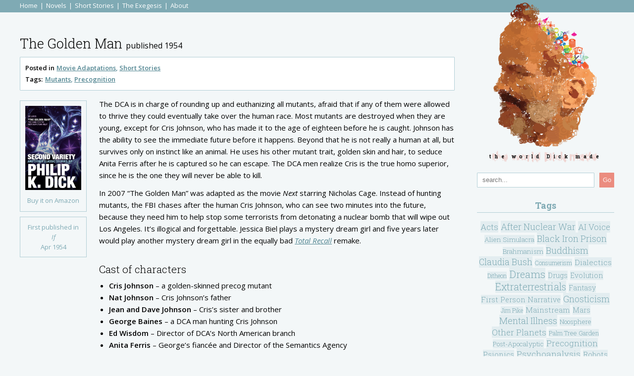

--- FILE ---
content_type: text/html; charset=UTF-8
request_url: https://theworlddickmade.com/the-golden-man/
body_size: 9055
content:
<!DOCTYPE html>
<html lang="en-US">
<head>
<meta charset="UTF-8" />
<meta name="viewport" content="width=device-width" />
<script type="text/javascript">
	if((window.devicePixelRatio===undefined?1:window.devicePixelRatio)>1)
		document.cookie='HTTP_IS_RETINA=1;path=/';
</script>
<title>The Golden Man | notes on the best and worst novels and short stories by Philip K. Dick</title>
<link rel="profile" href="http://gmpg.org/xfn/11" />
<link rel="pingback" href="" />
<meta name='robots' content='index, follow, max-image-preview:large, max-snippet:-1, max-video-preview:-1' />

	<!-- This site is optimized with the Yoast SEO plugin v26.6 - https://yoast.com/wordpress/plugins/seo/ -->
	<meta name="description" content="Notes on the themes and patterns in the work of Philip K. Dick." />
	<link rel="canonical" href="https://theworlddickmade.com/the-golden-man/" />
	<meta property="og:locale" content="en_US" />
	<meta property="og:type" content="article" />
	<meta property="og:title" content="The Golden Man" />
	<meta property="og:description" content="Notes on the themes and patterns in the work of Philip K. Dick." />
	<meta property="og:url" content="https://theworlddickmade.com/the-golden-man/" />
	<meta property="og:site_name" content="the world Dick made" />
	<meta property="article:published_time" content="2019-04-02T08:00:07+00:00" />
	<meta property="article:modified_time" content="2019-09-21T23:54:58+00:00" />
	<meta property="og:image" content="https://theworlddickmade.com/wp-content/uploads/2019/09/portrait@2x.png" />
	<meta property="og:image:width" content="600" />
	<meta property="og:image:height" content="804" />
	<meta property="og:image:type" content="image/png" />
	<meta name="author" content="matthew.barnhart" />
	<meta name="twitter:card" content="summary_large_image" />
	<meta name="twitter:label1" content="Written by" />
	<meta name="twitter:data1" content="matthew.barnhart" />
	<meta name="twitter:label2" content="Est. reading time" />
	<meta name="twitter:data2" content="1 minute" />
	<script type="application/ld+json" class="yoast-schema-graph">{"@context":"https://schema.org","@graph":[{"@type":"WebPage","@id":"https://theworlddickmade.com/the-golden-man/","url":"https://theworlddickmade.com/the-golden-man/","name":"The Golden Man","isPartOf":{"@id":"https://theworlddickmade.com/#website"},"datePublished":"2019-04-02T08:00:07+00:00","dateModified":"2019-09-21T23:54:58+00:00","author":{"@id":"https://theworlddickmade.com/#/schema/person/1944753c51cd812ce580d42ce5942063"},"description":"Notes on the themes and patterns in the work of Philip K. Dick.","breadcrumb":{"@id":"https://theworlddickmade.com/the-golden-man/#breadcrumb"},"inLanguage":"en-US","potentialAction":[{"@type":"ReadAction","target":["https://theworlddickmade.com/the-golden-man/"]}]},{"@type":"BreadcrumbList","@id":"https://theworlddickmade.com/the-golden-man/#breadcrumb","itemListElement":[{"@type":"ListItem","position":1,"name":"Home","item":"https://theworlddickmade.com/"},{"@type":"ListItem","position":2,"name":"The Golden Man"}]},{"@type":"WebSite","@id":"https://theworlddickmade.com/#website","url":"https://theworlddickmade.com/","name":"the world Dick made","description":"notes on the best and worst novels and short stories by Philip K. Dick","potentialAction":[{"@type":"SearchAction","target":{"@type":"EntryPoint","urlTemplate":"https://theworlddickmade.com/?s={search_term_string}"},"query-input":{"@type":"PropertyValueSpecification","valueRequired":true,"valueName":"search_term_string"}}],"inLanguage":"en-US"},{"@type":"Person","@id":"https://theworlddickmade.com/#/schema/person/1944753c51cd812ce580d42ce5942063","name":"matthew.barnhart","url":"https://theworlddickmade.com/author/matthew-barnhart/"}]}</script>
	<!-- / Yoast SEO plugin. -->


<link rel='dns-prefetch' href='//fonts.googleapis.com' />
<link rel="alternate" title="oEmbed (JSON)" type="application/json+oembed" href="https://theworlddickmade.com/wp-json/oembed/1.0/embed?url=https%3A%2F%2Ftheworlddickmade.com%2Fthe-golden-man%2F" />
<link rel="alternate" title="oEmbed (XML)" type="text/xml+oembed" href="https://theworlddickmade.com/wp-json/oembed/1.0/embed?url=https%3A%2F%2Ftheworlddickmade.com%2Fthe-golden-man%2F&#038;format=xml" />
<style id='wp-img-auto-sizes-contain-inline-css' type='text/css'>
img:is([sizes=auto i],[sizes^="auto," i]){contain-intrinsic-size:3000px 1500px}
/*# sourceURL=wp-img-auto-sizes-contain-inline-css */
</style>
<style id='wp-block-library-inline-css' type='text/css'>
:root{--wp-block-synced-color:#7a00df;--wp-block-synced-color--rgb:122,0,223;--wp-bound-block-color:var(--wp-block-synced-color);--wp-editor-canvas-background:#ddd;--wp-admin-theme-color:#007cba;--wp-admin-theme-color--rgb:0,124,186;--wp-admin-theme-color-darker-10:#006ba1;--wp-admin-theme-color-darker-10--rgb:0,107,160.5;--wp-admin-theme-color-darker-20:#005a87;--wp-admin-theme-color-darker-20--rgb:0,90,135;--wp-admin-border-width-focus:2px}@media (min-resolution:192dpi){:root{--wp-admin-border-width-focus:1.5px}}.wp-element-button{cursor:pointer}:root .has-very-light-gray-background-color{background-color:#eee}:root .has-very-dark-gray-background-color{background-color:#313131}:root .has-very-light-gray-color{color:#eee}:root .has-very-dark-gray-color{color:#313131}:root .has-vivid-green-cyan-to-vivid-cyan-blue-gradient-background{background:linear-gradient(135deg,#00d084,#0693e3)}:root .has-purple-crush-gradient-background{background:linear-gradient(135deg,#34e2e4,#4721fb 50%,#ab1dfe)}:root .has-hazy-dawn-gradient-background{background:linear-gradient(135deg,#faaca8,#dad0ec)}:root .has-subdued-olive-gradient-background{background:linear-gradient(135deg,#fafae1,#67a671)}:root .has-atomic-cream-gradient-background{background:linear-gradient(135deg,#fdd79a,#004a59)}:root .has-nightshade-gradient-background{background:linear-gradient(135deg,#330968,#31cdcf)}:root .has-midnight-gradient-background{background:linear-gradient(135deg,#020381,#2874fc)}:root{--wp--preset--font-size--normal:16px;--wp--preset--font-size--huge:42px}.has-regular-font-size{font-size:1em}.has-larger-font-size{font-size:2.625em}.has-normal-font-size{font-size:var(--wp--preset--font-size--normal)}.has-huge-font-size{font-size:var(--wp--preset--font-size--huge)}.has-text-align-center{text-align:center}.has-text-align-left{text-align:left}.has-text-align-right{text-align:right}.has-fit-text{white-space:nowrap!important}#end-resizable-editor-section{display:none}.aligncenter{clear:both}.items-justified-left{justify-content:flex-start}.items-justified-center{justify-content:center}.items-justified-right{justify-content:flex-end}.items-justified-space-between{justify-content:space-between}.screen-reader-text{border:0;clip-path:inset(50%);height:1px;margin:-1px;overflow:hidden;padding:0;position:absolute;width:1px;word-wrap:normal!important}.screen-reader-text:focus{background-color:#ddd;clip-path:none;color:#444;display:block;font-size:1em;height:auto;left:5px;line-height:normal;padding:15px 23px 14px;text-decoration:none;top:5px;width:auto;z-index:100000}html :where(.has-border-color){border-style:solid}html :where([style*=border-top-color]){border-top-style:solid}html :where([style*=border-right-color]){border-right-style:solid}html :where([style*=border-bottom-color]){border-bottom-style:solid}html :where([style*=border-left-color]){border-left-style:solid}html :where([style*=border-width]){border-style:solid}html :where([style*=border-top-width]){border-top-style:solid}html :where([style*=border-right-width]){border-right-style:solid}html :where([style*=border-bottom-width]){border-bottom-style:solid}html :where([style*=border-left-width]){border-left-style:solid}html :where(img[class*=wp-image-]){height:auto;max-width:100%}:where(figure){margin:0 0 1em}html :where(.is-position-sticky){--wp-admin--admin-bar--position-offset:var(--wp-admin--admin-bar--height,0px)}@media screen and (max-width:600px){html :where(.is-position-sticky){--wp-admin--admin-bar--position-offset:0px}}

/*# sourceURL=wp-block-library-inline-css */
</style><style id='wp-block-heading-inline-css' type='text/css'>
h1:where(.wp-block-heading).has-background,h2:where(.wp-block-heading).has-background,h3:where(.wp-block-heading).has-background,h4:where(.wp-block-heading).has-background,h5:where(.wp-block-heading).has-background,h6:where(.wp-block-heading).has-background{padding:1.25em 2.375em}h1.has-text-align-left[style*=writing-mode]:where([style*=vertical-lr]),h1.has-text-align-right[style*=writing-mode]:where([style*=vertical-rl]),h2.has-text-align-left[style*=writing-mode]:where([style*=vertical-lr]),h2.has-text-align-right[style*=writing-mode]:where([style*=vertical-rl]),h3.has-text-align-left[style*=writing-mode]:where([style*=vertical-lr]),h3.has-text-align-right[style*=writing-mode]:where([style*=vertical-rl]),h4.has-text-align-left[style*=writing-mode]:where([style*=vertical-lr]),h4.has-text-align-right[style*=writing-mode]:where([style*=vertical-rl]),h5.has-text-align-left[style*=writing-mode]:where([style*=vertical-lr]),h5.has-text-align-right[style*=writing-mode]:where([style*=vertical-rl]),h6.has-text-align-left[style*=writing-mode]:where([style*=vertical-lr]),h6.has-text-align-right[style*=writing-mode]:where([style*=vertical-rl]){rotate:180deg}
/*# sourceURL=https://theworlddickmade.com/wp-includes/blocks/heading/style.min.css */
</style>
<style id='wp-block-list-inline-css' type='text/css'>
ol,ul{box-sizing:border-box}:root :where(.wp-block-list.has-background){padding:1.25em 2.375em}
/*# sourceURL=https://theworlddickmade.com/wp-includes/blocks/list/style.min.css */
</style>
<style id='wp-block-paragraph-inline-css' type='text/css'>
.is-small-text{font-size:.875em}.is-regular-text{font-size:1em}.is-large-text{font-size:2.25em}.is-larger-text{font-size:3em}.has-drop-cap:not(:focus):first-letter{float:left;font-size:8.4em;font-style:normal;font-weight:100;line-height:.68;margin:.05em .1em 0 0;text-transform:uppercase}body.rtl .has-drop-cap:not(:focus):first-letter{float:none;margin-left:.1em}p.has-drop-cap.has-background{overflow:hidden}:root :where(p.has-background){padding:1.25em 2.375em}:where(p.has-text-color:not(.has-link-color)) a{color:inherit}p.has-text-align-left[style*="writing-mode:vertical-lr"],p.has-text-align-right[style*="writing-mode:vertical-rl"]{rotate:180deg}
/*# sourceURL=https://theworlddickmade.com/wp-includes/blocks/paragraph/style.min.css */
</style>
<style id='global-styles-inline-css' type='text/css'>
:root{--wp--preset--aspect-ratio--square: 1;--wp--preset--aspect-ratio--4-3: 4/3;--wp--preset--aspect-ratio--3-4: 3/4;--wp--preset--aspect-ratio--3-2: 3/2;--wp--preset--aspect-ratio--2-3: 2/3;--wp--preset--aspect-ratio--16-9: 16/9;--wp--preset--aspect-ratio--9-16: 9/16;--wp--preset--color--black: #000000;--wp--preset--color--cyan-bluish-gray: #abb8c3;--wp--preset--color--white: #ffffff;--wp--preset--color--pale-pink: #f78da7;--wp--preset--color--vivid-red: #cf2e2e;--wp--preset--color--luminous-vivid-orange: #ff6900;--wp--preset--color--luminous-vivid-amber: #fcb900;--wp--preset--color--light-green-cyan: #7bdcb5;--wp--preset--color--vivid-green-cyan: #00d084;--wp--preset--color--pale-cyan-blue: #8ed1fc;--wp--preset--color--vivid-cyan-blue: #0693e3;--wp--preset--color--vivid-purple: #9b51e0;--wp--preset--gradient--vivid-cyan-blue-to-vivid-purple: linear-gradient(135deg,rgb(6,147,227) 0%,rgb(155,81,224) 100%);--wp--preset--gradient--light-green-cyan-to-vivid-green-cyan: linear-gradient(135deg,rgb(122,220,180) 0%,rgb(0,208,130) 100%);--wp--preset--gradient--luminous-vivid-amber-to-luminous-vivid-orange: linear-gradient(135deg,rgb(252,185,0) 0%,rgb(255,105,0) 100%);--wp--preset--gradient--luminous-vivid-orange-to-vivid-red: linear-gradient(135deg,rgb(255,105,0) 0%,rgb(207,46,46) 100%);--wp--preset--gradient--very-light-gray-to-cyan-bluish-gray: linear-gradient(135deg,rgb(238,238,238) 0%,rgb(169,184,195) 100%);--wp--preset--gradient--cool-to-warm-spectrum: linear-gradient(135deg,rgb(74,234,220) 0%,rgb(151,120,209) 20%,rgb(207,42,186) 40%,rgb(238,44,130) 60%,rgb(251,105,98) 80%,rgb(254,248,76) 100%);--wp--preset--gradient--blush-light-purple: linear-gradient(135deg,rgb(255,206,236) 0%,rgb(152,150,240) 100%);--wp--preset--gradient--blush-bordeaux: linear-gradient(135deg,rgb(254,205,165) 0%,rgb(254,45,45) 50%,rgb(107,0,62) 100%);--wp--preset--gradient--luminous-dusk: linear-gradient(135deg,rgb(255,203,112) 0%,rgb(199,81,192) 50%,rgb(65,88,208) 100%);--wp--preset--gradient--pale-ocean: linear-gradient(135deg,rgb(255,245,203) 0%,rgb(182,227,212) 50%,rgb(51,167,181) 100%);--wp--preset--gradient--electric-grass: linear-gradient(135deg,rgb(202,248,128) 0%,rgb(113,206,126) 100%);--wp--preset--gradient--midnight: linear-gradient(135deg,rgb(2,3,129) 0%,rgb(40,116,252) 100%);--wp--preset--font-size--small: 13px;--wp--preset--font-size--medium: 20px;--wp--preset--font-size--large: 36px;--wp--preset--font-size--x-large: 42px;--wp--preset--spacing--20: 0.44rem;--wp--preset--spacing--30: 0.67rem;--wp--preset--spacing--40: 1rem;--wp--preset--spacing--50: 1.5rem;--wp--preset--spacing--60: 2.25rem;--wp--preset--spacing--70: 3.38rem;--wp--preset--spacing--80: 5.06rem;--wp--preset--shadow--natural: 6px 6px 9px rgba(0, 0, 0, 0.2);--wp--preset--shadow--deep: 12px 12px 50px rgba(0, 0, 0, 0.4);--wp--preset--shadow--sharp: 6px 6px 0px rgba(0, 0, 0, 0.2);--wp--preset--shadow--outlined: 6px 6px 0px -3px rgb(255, 255, 255), 6px 6px rgb(0, 0, 0);--wp--preset--shadow--crisp: 6px 6px 0px rgb(0, 0, 0);}:where(.is-layout-flex){gap: 0.5em;}:where(.is-layout-grid){gap: 0.5em;}body .is-layout-flex{display: flex;}.is-layout-flex{flex-wrap: wrap;align-items: center;}.is-layout-flex > :is(*, div){margin: 0;}body .is-layout-grid{display: grid;}.is-layout-grid > :is(*, div){margin: 0;}:where(.wp-block-columns.is-layout-flex){gap: 2em;}:where(.wp-block-columns.is-layout-grid){gap: 2em;}:where(.wp-block-post-template.is-layout-flex){gap: 1.25em;}:where(.wp-block-post-template.is-layout-grid){gap: 1.25em;}.has-black-color{color: var(--wp--preset--color--black) !important;}.has-cyan-bluish-gray-color{color: var(--wp--preset--color--cyan-bluish-gray) !important;}.has-white-color{color: var(--wp--preset--color--white) !important;}.has-pale-pink-color{color: var(--wp--preset--color--pale-pink) !important;}.has-vivid-red-color{color: var(--wp--preset--color--vivid-red) !important;}.has-luminous-vivid-orange-color{color: var(--wp--preset--color--luminous-vivid-orange) !important;}.has-luminous-vivid-amber-color{color: var(--wp--preset--color--luminous-vivid-amber) !important;}.has-light-green-cyan-color{color: var(--wp--preset--color--light-green-cyan) !important;}.has-vivid-green-cyan-color{color: var(--wp--preset--color--vivid-green-cyan) !important;}.has-pale-cyan-blue-color{color: var(--wp--preset--color--pale-cyan-blue) !important;}.has-vivid-cyan-blue-color{color: var(--wp--preset--color--vivid-cyan-blue) !important;}.has-vivid-purple-color{color: var(--wp--preset--color--vivid-purple) !important;}.has-black-background-color{background-color: var(--wp--preset--color--black) !important;}.has-cyan-bluish-gray-background-color{background-color: var(--wp--preset--color--cyan-bluish-gray) !important;}.has-white-background-color{background-color: var(--wp--preset--color--white) !important;}.has-pale-pink-background-color{background-color: var(--wp--preset--color--pale-pink) !important;}.has-vivid-red-background-color{background-color: var(--wp--preset--color--vivid-red) !important;}.has-luminous-vivid-orange-background-color{background-color: var(--wp--preset--color--luminous-vivid-orange) !important;}.has-luminous-vivid-amber-background-color{background-color: var(--wp--preset--color--luminous-vivid-amber) !important;}.has-light-green-cyan-background-color{background-color: var(--wp--preset--color--light-green-cyan) !important;}.has-vivid-green-cyan-background-color{background-color: var(--wp--preset--color--vivid-green-cyan) !important;}.has-pale-cyan-blue-background-color{background-color: var(--wp--preset--color--pale-cyan-blue) !important;}.has-vivid-cyan-blue-background-color{background-color: var(--wp--preset--color--vivid-cyan-blue) !important;}.has-vivid-purple-background-color{background-color: var(--wp--preset--color--vivid-purple) !important;}.has-black-border-color{border-color: var(--wp--preset--color--black) !important;}.has-cyan-bluish-gray-border-color{border-color: var(--wp--preset--color--cyan-bluish-gray) !important;}.has-white-border-color{border-color: var(--wp--preset--color--white) !important;}.has-pale-pink-border-color{border-color: var(--wp--preset--color--pale-pink) !important;}.has-vivid-red-border-color{border-color: var(--wp--preset--color--vivid-red) !important;}.has-luminous-vivid-orange-border-color{border-color: var(--wp--preset--color--luminous-vivid-orange) !important;}.has-luminous-vivid-amber-border-color{border-color: var(--wp--preset--color--luminous-vivid-amber) !important;}.has-light-green-cyan-border-color{border-color: var(--wp--preset--color--light-green-cyan) !important;}.has-vivid-green-cyan-border-color{border-color: var(--wp--preset--color--vivid-green-cyan) !important;}.has-pale-cyan-blue-border-color{border-color: var(--wp--preset--color--pale-cyan-blue) !important;}.has-vivid-cyan-blue-border-color{border-color: var(--wp--preset--color--vivid-cyan-blue) !important;}.has-vivid-purple-border-color{border-color: var(--wp--preset--color--vivid-purple) !important;}.has-vivid-cyan-blue-to-vivid-purple-gradient-background{background: var(--wp--preset--gradient--vivid-cyan-blue-to-vivid-purple) !important;}.has-light-green-cyan-to-vivid-green-cyan-gradient-background{background: var(--wp--preset--gradient--light-green-cyan-to-vivid-green-cyan) !important;}.has-luminous-vivid-amber-to-luminous-vivid-orange-gradient-background{background: var(--wp--preset--gradient--luminous-vivid-amber-to-luminous-vivid-orange) !important;}.has-luminous-vivid-orange-to-vivid-red-gradient-background{background: var(--wp--preset--gradient--luminous-vivid-orange-to-vivid-red) !important;}.has-very-light-gray-to-cyan-bluish-gray-gradient-background{background: var(--wp--preset--gradient--very-light-gray-to-cyan-bluish-gray) !important;}.has-cool-to-warm-spectrum-gradient-background{background: var(--wp--preset--gradient--cool-to-warm-spectrum) !important;}.has-blush-light-purple-gradient-background{background: var(--wp--preset--gradient--blush-light-purple) !important;}.has-blush-bordeaux-gradient-background{background: var(--wp--preset--gradient--blush-bordeaux) !important;}.has-luminous-dusk-gradient-background{background: var(--wp--preset--gradient--luminous-dusk) !important;}.has-pale-ocean-gradient-background{background: var(--wp--preset--gradient--pale-ocean) !important;}.has-electric-grass-gradient-background{background: var(--wp--preset--gradient--electric-grass) !important;}.has-midnight-gradient-background{background: var(--wp--preset--gradient--midnight) !important;}.has-small-font-size{font-size: var(--wp--preset--font-size--small) !important;}.has-medium-font-size{font-size: var(--wp--preset--font-size--medium) !important;}.has-large-font-size{font-size: var(--wp--preset--font-size--large) !important;}.has-x-large-font-size{font-size: var(--wp--preset--font-size--x-large) !important;}
/*# sourceURL=global-styles-inline-css */
</style>

<style id='classic-theme-styles-inline-css' type='text/css'>
/*! This file is auto-generated */
.wp-block-button__link{color:#fff;background-color:#32373c;border-radius:9999px;box-shadow:none;text-decoration:none;padding:calc(.667em + 2px) calc(1.333em + 2px);font-size:1.125em}.wp-block-file__button{background:#32373c;color:#fff;text-decoration:none}
/*# sourceURL=/wp-includes/css/classic-themes.min.css */
</style>
<link rel='stylesheet' id='google-fonts-css' href='//fonts.googleapis.com/css?family=Open+Sans%3A400%2C400italic%2C300%2C300italic%2C600%2C600italic%2C800%2C800italic%7CRoboto+Slab%3A400%2C700%2C300%2C100&#038;ver=6.9' type='text/css' media='all' />
<link rel='stylesheet' id='pkd2019-css' href='https://theworlddickmade.com/wp-content/themes/pkd2019/style.css?ver=1678568142' type='text/css' media='all' />
<link rel="https://api.w.org/" href="https://theworlddickmade.com/wp-json/" /><link rel="alternate" title="JSON" type="application/json" href="https://theworlddickmade.com/wp-json/wp/v2/posts/1585" />
<script async src='https://www.googletagmanager.com/gtag/js?id=G-M1S60SG116'></script>
      <script>
        window.dataLayer = window.dataLayer || [];
        function gtag(){dataLayer.push(arguments);}
        gtag('js', new Date());
        gtag('config', 'G-M1S60SG116');
      </script>
<noscript>
	<style type="text/css">
		.sortable-table__tr {
			animation-play-state: running;
		}
	</style>
</noscript>
</head>
<body class="wp-singular post-template-default single single-post postid-1585 single-format-standard wp-theme-pkd2019">
<div class="wrapper">
  <header class="header">
  	<div class="op-row">
  		<div class="op-col-start-1 op-col-end-12">
  			<nav class="primary-nav"><ul class="primary-menu "><li class="primary-menu__item  primary-menu__item--93"><a href="/" class="primary-menu__link">Home</a></li>
<li class="primary-menu__item  primary-menu__item--18"><a href="https://theworlddickmade.com/category/novels/" class="primary-menu__link">Novels</a></li>
<li class="primary-menu__item--parent--active  primary-menu__item  primary-menu__item--19"><a href="https://theworlddickmade.com/category/short-stories/" class="primary-menu__link">Short Stories</a></li>
<li class="primary-menu__item  primary-menu__item--63"><a href="https://theworlddickmade.com/category/the-exegesis/" class="primary-menu__link">The Exegesis</a></li>
<li class="primary-menu__item  primary-menu__item--16"><a href="https://theworlddickmade.com/about/" class="primary-menu__link">About</a></li>
</ul></nav>
  		</div>
  	</div>
  </header>
  <div class="op-row">
    <div class="op-col-start-1 op-col-end-12">
			<h1 class="site-title"><a class="site-title__link" href="https://theworlddickmade.com">the world Dick made</a></h1> 
    </div>
  </div>
<main class="main">
  <div class="op-row">
  	<div class="op-col-start-1 op-col-end-9">
			<div class="post-articles">
        <article class="post-article"><h2 class="post-article__title"><span class="post-article__title-hgroup"><a href="https://theworlddickmade.com/the-golden-man/" class="post-article__link">The Golden Man</a> <span class="post-article__published">published 1954</span></span></h2><div class="post-article-meta"><div class="post-article-meta__posted-in"><div class="post-article-meta__posted-in-label">Posted in</div><ul class="post-article-meta__categories"><li class="post-article-meta__category"><a href="/category/movie-adaptations" class="post-article-meta__link">Movie Adaptations</a></li><li class="post-article-meta__category"><a href="/category/short-stories" class="post-article-meta__link">Short Stories</a></li></ul></div><div class="post-article-meta__posted-in"><div class="post-article-meta__theme-label">Tags:</div><ul class="post-article-meta__themes"><li class="post-article-meta__theme"><a href="/tag/mutants" class="post-article-meta__link">Mutants</a></li><li class="post-article-meta__theme"><a href="/tag/precognition" class="post-article-meta__link">Precognition</a></li></ul></div></div><div class="post-article__content-wrapper"><div class="post-article-books"><a href="https://www.amazon.com/gp/product/080653799X/ref=as_li_tl?ie=UTF8&#038;tag=nesw01-20&#038;camp=1789&#038;creative=9325&#038;linkCode=as2&#038;creativeASIN=080653799X&#038;linkId=0e2b14009c4cd2284f8194754e001e69" class="post-article-book" target="_blank" rel="noreferrer"><figure class="post-article-book__figure"><img width="1600" height="2407" src="https://theworlddickmade.com/wp-content/uploads/2019/09/080653799X.01.MAIN_._SCRM_.jpg" class="post-article-book__image" alt="Second Variety and Other Classic Stories by Philip K. Dick" decoding="async" fetchpriority="high" srcset="https://theworlddickmade.com/wp-content/uploads/2019/09/080653799X.01.MAIN_._SCRM_.jpg 1600w, https://theworlddickmade.com/wp-content/uploads/2019/09/080653799X.01.MAIN_._SCRM_-199x300.jpg 199w, https://theworlddickmade.com/wp-content/uploads/2019/09/080653799X.01.MAIN_._SCRM_-768x1155.jpg 768w, https://theworlddickmade.com/wp-content/uploads/2019/09/080653799X.01.MAIN_._SCRM_-681x1024.jpg 681w, https://theworlddickmade.com/wp-content/uploads/2019/09/080653799X.01.MAIN_._SCRM_-186x280.jpg 186w" sizes="(max-width: 1600px) 100vw, 1600px" /><figcaption class="post-article-book__caption">Buy it on Amazon</figcaption></figure></a><div class="post-article-first-published"><div class="post-article-first-published__caption">First published in <span class="post-article-first-published__title">If</span> <span class="post-article-first-published__date">Apr 1954</span></div></div></div><div class="post-article__content"><div class="post-article__content-block op__content-block">
<p>The DCA is in charge of rounding up and euthanizing all mutants, afraid that if any of them were allowed to thrive they could eventually take over the human race. Most mutants are destroyed when they are young, except for Cris Johnson, who has made it to the age of eighteen before he is caught. Johnson has the ability to see the immediate future before it happens. Beyond that he is not really a human at all, but survives only on instinct like an animal. He uses his other mutant trait, golden skin and hair, to seduce Anita Ferris after he is captured so he can escape. The DCA men realize Cris is the true homo superior, since he is the one they will never be able to kill.</p>



<p>In 2007 “The Golden Man” was adapted as the movie <em>Next</em> starring Nicholas Cage. Instead of hunting mutants, the FBI chases after the human Cris Johnson, who can see two minutes into the future, because they need him to help stop some terrorists from detonating a nuclear bomb that will wipe out Los Angeles. It’s illogical and forgettable. Jessica Biel plays a mystery dream girl and five years later would play another mystery dream girl in the equally bad <em><a href="https://theworlddickmade.com/we-can-remember-it-for-you-wholesale/">Total Recall</a></em> remake.</p>



<h2 class="wp-block-heading">Cast of characters</h2>



<ul class="wp-block-list"><li><strong>Cris Johnson</strong> &#8211; a golden-skinned precog mutant</li><li><strong>Nat Johnson</strong> &#8211; Cris Johnson’s father</li><li><strong>Jean and Dave Johnson</strong> &#8211; Cris’s sister and brother</li><li><strong>George Baines</strong> &#8211; a DCA man hunting Cris Johnson</li><li><strong>Ed Wisdom</strong> &#8211; Director of DCA’s North American branch</li><li><strong>Anita Ferris</strong> &#8211; George’s fiancée and Director of the Semantics Agency&nbsp;</li></ul>
</div></div></div></article>      </div>
  	</div>
  	<div class="op-col-start-10 op-col-end-12">
	<aside class="sidebar">
	  <a href="https://theworlddickmade.com/" title="the world Dick made" rel="home" class="sidebar-logo"><img width="600" height="804" src="https://theworlddickmade.com/wp-content/uploads/2019/09/portrait@2x.png" class="sidebar-logo__image" alt="" decoding="async" loading="lazy" srcset="https://theworlddickmade.com/wp-content/uploads/2019/09/portrait@2x.png 600w, https://theworlddickmade.com/wp-content/uploads/2019/09/portrait@2x-224x300.png 224w, https://theworlddickmade.com/wp-content/uploads/2019/09/portrait@2x-209x280.png 209w" sizes="auto, (max-width: 600px) 100vw, 600px" /></a>		<div class="sidebar__title">the world Dick made</div>
		<form id="search" action="/" method="get" class="search-form">
			<input type="text" id="s" name="s" placeholder="search..." class="search-form__input"/>
			<button class="search-form__button" type="submit">Go</button>
		</form>
		<h3 class="sidebar__headline">Tags</h3>
    <ul class='wp-tag-cloud' role='list'>
	<li><a href="https://theworlddickmade.com/tag/acts/" class="tag-cloud-link tag-link-131 tag-link-position-1" style="font-size: 16.772727272727px;" aria-label="Acts (15 items)">Acts</a></li>
	<li><a href="https://theworlddickmade.com/tag/after-nuclear-war/" class="tag-cloud-link tag-link-2 tag-link-position-2" style="font-size: 17.863636363636px;" aria-label="After Nuclear War (18 items)">After Nuclear War</a></li>
	<li><a href="https://theworlddickmade.com/tag/ai-voice/" class="tag-cloud-link tag-link-243 tag-link-position-3" style="font-size: 16.772727272727px;" aria-label="AI Voice (15 items)">AI Voice</a></li>
	<li><a href="https://theworlddickmade.com/tag/alien-simulacra/" class="tag-cloud-link tag-link-42 tag-link-position-4" style="font-size: 13.363636363636px;" aria-label="Alien Simulacra (8 items)">Alien Simulacra</a></li>
	<li><a href="https://theworlddickmade.com/tag/black-iron-prison/" class="tag-cloud-link tag-link-152 tag-link-position-5" style="font-size: 17.863636363636px;" aria-label="Black Iron Prison (18 items)">Black Iron Prison</a></li>
	<li><a href="https://theworlddickmade.com/tag/brahmanism/" class="tag-cloud-link tag-link-151 tag-link-position-6" style="font-size: 13.363636363636px;" aria-label="Brahmanism (8 items)">Brahmanism</a></li>
	<li><a href="https://theworlddickmade.com/tag/buddhism/" class="tag-cloud-link tag-link-183 tag-link-position-7" style="font-size: 17.863636363636px;" aria-label="Buddhism (18 items)">Buddhism</a></li>
	<li><a href="https://theworlddickmade.com/tag/claudia-bush/" class="tag-cloud-link tag-link-92 tag-link-position-8" style="font-size: 17.590909090909px;" aria-label="Claudia Bush (17 items)">Claudia Bush</a></li>
	<li><a href="https://theworlddickmade.com/tag/consumerism/" class="tag-cloud-link tag-link-56 tag-link-position-9" style="font-size: 12px;" aria-label="Consumerism (6 items)">Consumerism</a></li>
	<li><a href="https://theworlddickmade.com/tag/dialectics/" class="tag-cloud-link tag-link-192 tag-link-position-10" style="font-size: 15.136363636364px;" aria-label="Dialectics (11 items)">Dialectics</a></li>
	<li><a href="https://theworlddickmade.com/tag/ditheon/" class="tag-cloud-link tag-link-251 tag-link-position-11" style="font-size: 12px;" aria-label="Ditheon (6 items)">Ditheon</a></li>
	<li><a href="https://theworlddickmade.com/tag/dreams/" class="tag-cloud-link tag-link-93 tag-link-position-12" style="font-size: 20.181818181818px;" aria-label="Dreams (27 items)">Dreams</a></li>
	<li><a href="https://theworlddickmade.com/tag/drugs/" class="tag-cloud-link tag-link-7 tag-link-position-13" style="font-size: 14.045454545455px;" aria-label="Drugs (9 items)">Drugs</a></li>
	<li><a href="https://theworlddickmade.com/tag/evolution/" class="tag-cloud-link tag-link-31 tag-link-position-14" style="font-size: 14.045454545455px;" aria-label="Evolution (9 items)">Evolution</a></li>
	<li><a href="https://theworlddickmade.com/tag/extraterrestrials/" class="tag-cloud-link tag-link-15 tag-link-position-15" style="font-size: 19.5px;" aria-label="Extraterrestrials (24 items)">Extraterrestrials</a></li>
	<li><a href="https://theworlddickmade.com/tag/fantasy/" class="tag-cloud-link tag-link-44 tag-link-position-16" style="font-size: 14.045454545455px;" aria-label="Fantasy (9 items)">Fantasy</a></li>
	<li><a href="https://theworlddickmade.com/tag/first-person-narrative/" class="tag-cloud-link tag-link-25 tag-link-position-17" style="font-size: 14.590909090909px;" aria-label="First Person Narrative (10 items)">First Person Narrative</a></li>
	<li><a href="https://theworlddickmade.com/tag/gnosticism/" class="tag-cloud-link tag-link-139 tag-link-position-18" style="font-size: 17.863636363636px;" aria-label="Gnosticism (18 items)">Gnosticism</a></li>
	<li><a href="https://theworlddickmade.com/tag/jim-pike/" class="tag-cloud-link tag-link-94 tag-link-position-19" style="font-size: 12px;" aria-label="Jim Pike (6 items)">Jim Pike</a></li>
	<li><a href="https://theworlddickmade.com/tag/mainstream/" class="tag-cloud-link tag-link-27 tag-link-position-20" style="font-size: 15.136363636364px;" aria-label="Mainstream (11 items)">Mainstream</a></li>
	<li><a href="https://theworlddickmade.com/tag/mars/" class="tag-cloud-link tag-link-20 tag-link-position-21" style="font-size: 14.590909090909px;" aria-label="Mars (10 items)">Mars</a></li>
	<li><a href="https://theworlddickmade.com/tag/mental-illness/" class="tag-cloud-link tag-link-21 tag-link-position-22" style="font-size: 18.409090909091px;" aria-label="Mental Illness (20 items)">Mental Illness</a></li>
	<li><a href="https://theworlddickmade.com/tag/noosphere/" class="tag-cloud-link tag-link-118 tag-link-position-23" style="font-size: 13.363636363636px;" aria-label="Noosphere (8 items)">Noosphere</a></li>
	<li><a href="https://theworlddickmade.com/tag/other-planets/" class="tag-cloud-link tag-link-22 tag-link-position-24" style="font-size: 16.772727272727px;" aria-label="Other Planets (15 items)">Other Planets</a></li>
	<li><a href="https://theworlddickmade.com/tag/palm-tree-garden/" class="tag-cloud-link tag-link-213 tag-link-position-25" style="font-size: 12.681818181818px;" aria-label="Palm Tree Garden (7 items)">Palm Tree Garden</a></li>
	<li><a href="https://theworlddickmade.com/tag/post-apocalyptic/" class="tag-cloud-link tag-link-36 tag-link-position-26" style="font-size: 13.363636363636px;" aria-label="Post-Apocalyptic (8 items)">Post-Apocalyptic</a></li>
	<li><a href="https://theworlddickmade.com/tag/precognition/" class="tag-cloud-link tag-link-12 tag-link-position-27" style="font-size: 16.5px;" aria-label="Precognition (14 items)">Precognition</a></li>
	<li><a href="https://theworlddickmade.com/tag/psionics/" class="tag-cloud-link tag-link-16 tag-link-position-28" style="font-size: 14.590909090909px;" aria-label="Psionics (10 items)">Psionics</a></li>
	<li><a href="https://theworlddickmade.com/tag/psychoanalysis/" class="tag-cloud-link tag-link-10 tag-link-position-29" style="font-size: 16.772727272727px;" aria-label="Psychoanalysis (15 items)">Psychoanalysis</a></li>
	<li><a href="https://theworlddickmade.com/tag/robots/" class="tag-cloud-link tag-link-51 tag-link-position-30" style="font-size: 14.590909090909px;" aria-label="Robots (10 items)">Robots</a></li>
	<li><a href="https://theworlddickmade.com/tag/robot-simulacra/" class="tag-cloud-link tag-link-41 tag-link-position-31" style="font-size: 15.545454545455px;" aria-label="Robot Simulacra (12 items)">Robot Simulacra</a></li>
	<li><a href="https://theworlddickmade.com/tag/rome/" class="tag-cloud-link tag-link-109 tag-link-position-32" style="font-size: 14.045454545455px;" aria-label="Rome (9 items)">Rome</a></li>
	<li><a href="https://theworlddickmade.com/tag/simulated-reality/" class="tag-cloud-link tag-link-8 tag-link-position-33" style="font-size: 16.5px;" aria-label="Simulated Reality (14 items)">Simulated Reality</a></li>
	<li><a href="https://theworlddickmade.com/tag/st-sophia/" class="tag-cloud-link tag-link-199 tag-link-position-34" style="font-size: 12px;" aria-label="St. Sophia (6 items)">St. Sophia</a></li>
	<li><a href="https://theworlddickmade.com/tag/supercomputers/" class="tag-cloud-link tag-link-3 tag-link-position-35" style="font-size: 12px;" aria-label="Supercomputers (6 items)">Supercomputers</a></li>
	<li><a href="https://theworlddickmade.com/tag/tagore/" class="tag-cloud-link tag-link-255 tag-link-position-36" style="font-size: 14.045454545455px;" aria-label="Tagore (9 items)">Tagore</a></li>
	<li><a href="https://theworlddickmade.com/tag/telepathy/" class="tag-cloud-link tag-link-29 tag-link-position-37" style="font-size: 15.136363636364px;" aria-label="Telepathy (11 items)">Telepathy</a></li>
	<li><a href="https://theworlddickmade.com/tag/theology/" class="tag-cloud-link tag-link-24 tag-link-position-38" style="font-size: 15.136363636364px;" aria-label="Theology (11 items)">Theology</a></li>
	<li><a href="https://theworlddickmade.com/tag/thomas/" class="tag-cloud-link tag-link-172 tag-link-position-39" style="font-size: 18.409090909091px;" aria-label="Thomas (20 items)">Thomas</a></li>
	<li><a href="https://theworlddickmade.com/tag/time-travel/" class="tag-cloud-link tag-link-11 tag-link-position-40" style="font-size: 18.409090909091px;" aria-label="Time Travel (20 items)">Time Travel</a></li>
	<li><a href="https://theworlddickmade.com/tag/torah/" class="tag-cloud-link tag-link-217 tag-link-position-41" style="font-size: 13.363636363636px;" aria-label="Torah (8 items)">Torah</a></li>
	<li><a href="https://theworlddickmade.com/tag/valis/" class="tag-cloud-link tag-link-33 tag-link-position-42" style="font-size: 24px;" aria-label="Valis (53 items)">Valis</a></li>
	<li><a href="https://theworlddickmade.com/tag/war-with-aliens/" class="tag-cloud-link tag-link-52 tag-link-position-43" style="font-size: 15.136363636364px;" aria-label="War with Aliens (11 items)">War with Aliens</a></li>
	<li><a href="https://theworlddickmade.com/tag/yhwh/" class="tag-cloud-link tag-link-221 tag-link-position-44" style="font-size: 14.590909090909px;" aria-label="YHWH (10 items)">YHWH</a></li>
	<li><a href="https://theworlddickmade.com/tag/zebra/" class="tag-cloud-link tag-link-154 tag-link-position-45" style="font-size: 20.318181818182px;" aria-label="Zebra (28 items)">Zebra</a></li>
</ul>
	</aside>
</div>  </div> 
</main>
  <footer class="footer">
  	<div class="op-row">
  		<div class="op-col-start-1 op-col-end-12">
  			<p class="footer-bar__copyright">&copy; 2026  </p>  		</div>
  	</div>
  </footer>
</div>
<script type="speculationrules">
{"prefetch":[{"source":"document","where":{"and":[{"href_matches":"/*"},{"not":{"href_matches":["/wp-*.php","/wp-admin/*","/wp-content/uploads/*","/wp-content/*","/wp-content/plugins/*","/wp-content/themes/pkd2019/*","/*\\?(.+)"]}},{"not":{"selector_matches":"a[rel~=\"nofollow\"]"}},{"not":{"selector_matches":".no-prefetch, .no-prefetch a"}}]},"eagerness":"conservative"}]}
</script>
<script type="text/javascript" src="https://theworlddickmade.com/wp-includes/js/jquery/jquery.min.js?ver=3.7.1" id="jquery-core-js"></script>
<script type="text/javascript" src="https://theworlddickmade.com/wp-includes/js/jquery/jquery-migrate.min.js?ver=3.4.1" id="jquery-migrate-js"></script>
<script type="text/javascript" id="scripts-js-extra">
/* <![CDATA[ */
var wp_api_settings = {"api_root":"https://theworlddickmade.com/wp-json/","api_nonce":"c7d94e39cd"};
//# sourceURL=scripts-js-extra
/* ]]> */
</script>
<script type="text/javascript" src="https://theworlddickmade.com/wp-content/themes/pkd2019/assets/scripts/scripts.min.js?ver=1678568134" id="scripts-js"></script>

</body>
</html>

--- FILE ---
content_type: text/css
request_url: https://theworlddickmade.com/wp-content/themes/pkd2019/style.css?ver=1678568142
body_size: 5509
content:
/*
Theme Name: pkd2019
Author: Matthew Barnhart
Author URI: obscureplanet.com
*/
@keyframes fade-in {
  0% {
    opacity: 0; }
  100% {
    opacity: 1; } }

@keyframes fade-out {
  0% {
    opacity: 1; }
  100% {
    opacity: 0; } }

/* Placeholders =================================================== */
.op__content-block figure.aligncenter::after, .op__content-block figure.alignleft::after, .op__content-block figure.alignright::after {
  clear: both;
  content: ".";
  display: block;
  height: 0;
  visibility: hidden; }

.op__content-block h1, .post-article__title {
  font-size: 2.25rem;
  line-height: 1.33333em;
  color: #000;
  font-family: 'Roboto Slab', sans-serif;
  font-weight: 300; }

.op__content-block h2, .archive-title {
  font-size: 1.75rem;
  line-height: 1.14286em;
  color: #000;
  font-family: 'Roboto Slab', sans-serif;
  font-weight: 300; }

.op__content-block h3, .sidebar__headline {
  font-size: 1.5rem;
  color: #000;
  font-family: 'Roboto Slab', sans-serif;
  font-weight: 300; }

.op__content-block p,
.op__content-block li, .archive-sort, .sortable-table__th, .sortable-table__td {
  font-size: 1.25rem;
  line-height: 1.6em;
  color: #000;
  font-family: 'Open Sans', sans-serif;
  font-weight: 400; }

.post-article__published {
  font-size: 1.33333rem;
  line-height: 1.5em;
  font-family: 'Open Sans', sans-serif;
  font-weight: 400; }

.op__content-block .footnote, .footer-bar__copyright, .post-article-book__caption, .post-article-first-published__caption, .post-article-footer__related-label, .post-article-footer__related-post, .post-article-footer__rating-label, .post-article-footer__rating-elem, .post-article-footer__written-date, .post-article-meta__posted-in-label, .post-article-meta__category, .post-article-meta__theme, .post-article-meta__theme-label, .primary-menu__item, .wp-pagenavi .pages, .wp-pagenavi .previouspostslink,
.wp-pagenavi .nextpostslink, .wp-pagenavi .page, .wp-pagenavi .current, .wp-pagenavi .extend {
  font-size: 1.08333rem;
  line-height: 1.84615em;
  font-family: 'Open Sans', sans-serif;
  font-weight: 400; }

.op__content-block a, .post-article-book, .post-article-book__caption, .post-article-first-published, .post-article-first-published__caption, .post-article-footer__related-link, .post-article-meta__link, .search-form__button, .wp-tag-cloud a, .wp-pagenavi .previouspostslink,
.wp-pagenavi .nextpostslink, .wp-pagenavi .page {
  transition: all .2s ease-in-out; }

/* Global =================================================== */
* {
  -webkit-tap-highlight-color: transparent;
  box-sizing: border-box; }

a[href^=tel] {
  color: inherit !important;
  text-decoration: none !important;
  font-size: inherit !important;
  font-family: inherit !important;
  font-weight: inherit !important;
  line-height: inherit !important; }

html, body, h1, h2, h3, h4, h5, h6, img, p, blockquote, a, dl, dt, dd, ol, ul, li, fieldset, figure, figcaption, form, label, legend, table, tbody, tfoot, thead, tr, th, td {
  background: transparent;
  border: 0;
  margin: 0;
  outline: 0;
  padding: 0;
  vertical-align: baseline; }

html {
  font-size: 12px;
  height: 100%; }

body {
  background: rgba(178, 207, 214, 0.15);
  color: #000;
  font-family: 'Open Sans', sans-serif;
  font-weight: 400;
  height: 100%;
  position: relative; }

html.no-scroll,
body.no-scroll {
  height: 100%;
  overflow: hidden;
  pointer-events: none; }

/* Prevent iphone from zooming into form fields =================================================== */
@media screen and (device-aspect-ratio: 2 / 3) {
  select, textarea, input[type="text"], input[type="password"],
  input[type="datetime"], input[type="datetime-local"],
  input[type="date"], input[type="month"], input[type="time"],
  input[type="week"], input[type="number"], input[type="email"],
  input[type="url"] {
    font-size: 16px !important; } }

@media screen and (device-aspect-ratio: 40 / 71) {
  select, textarea, input[type="text"], input[type="password"],
  input[type="datetime"], input[type="datetime-local"],
  input[type="date"], input[type="month"], input[type="time"],
  input[type="week"], input[type="number"], input[type="email"],
  input[type="url"] {
    font-size: 16px !important; } }

@media screen and (device-aspect-ratio: 375 / 667) {
  select, select:focus, textarea, input[type="text"], input[type="password"],
  input[type="datetime"], input[type="datetime-local"],
  input[type="date"], input[type="month"], input[type="time"],
  input[type="week"], input[type="number"], input[type="email"],
  input[type="url"] {
    font-size: 16px !important; } }

@media screen and (device-aspect-ratio: 9 / 16) {
  select, textarea, input[type="text"], input[type="password"],
  input[type="datetime"], input[type="datetime-local"],
  input[type="date"], input[type="month"], input[type="time"],
  input[type="week"], input[type="number"], input[type="email"],
  input[type="url"] {
    font-size: 16px !important; } }

/* Articles =================================================== */
.op__content-block a {
  color: #518591; }

.op__content-block a:hover {
  color: #518591; }

.op__content-block h1 + p,
.op__content-block h1 + ul,
.op__content-block h1 + ol {
  margin-top: 0.4em; }

.op__content-block h2 + p,
.op__content-block h2 + ul,
.op__content-block h2 + ol,
.op__content-block h3 + p,
.op__content-block h3 + ul,
.op__content-block h3 + ol {
  margin-top: 0.8em; }

.op__content-block figure + h2,
.op__content-block .embedded-video + h2,
.op__content-block p + h2,
.op__content-block ul + h2,
.op__content-block ol + h2,
.op__content-block figure + h3,
.op__content-block .embedded-video + h3,
.op__content-block p + h3,
.op__content-block ul + h3,
.op__content-block ol + h3 {
  margin-top: 1.6em !important; }

.op__content-block figure + hr,
.op__content-block figure + p,
.op__content-block figure + ol,
.op__content-block figure + ul,
.op__content-block .embedded-video + hr,
.op__content-block .embedded-video + p,
.op__content-block .embedded-video + ol,
.op__content-block .embedded-video + ul,
.op__content-block p + hr,
.op__content-block p + p,
.op__content-block p + ol,
.op__content-block p + ul,
.op__content-block p + .embedded-video,
.op__content-block ul + ul,
.op__content-block ul + p,
.op__content-block ul + ol,
.op__content-block ul + .embedded-video,
.op__content-block ol + ol,
.op__content-block ol + p,
.op__content-block ol + ul,
.op__content-block ol + .embedded-video {
  margin-top: 0.8em; }

.op__content-block strong {
  font-weight: 600; }

.op__content-block ul,
.op__content-block ol {
  margin-left: 20px; }

.op__content-block img {
  max-width: 100%;
  height: auto; }

.op__content-block p:first-child > img.aligncenter,
.op__content-block p:first-child > img.alignnone {
  margin-top: 0; }

.op__content-block img.aligncenter,
.op__content-block img.alignnone {
  margin: 1.6em 0 0; }

.op__content-block img.alignleft {
  float: left;
  margin: 1.6em 35px 35px 0; }

.op__content-block img.alignright {
  float: right;
  margin: 1.6em 0 35px 35px; }

.op__content-block figure {
  max-width: 100%; }
  .op__content-block figure img {
    border: 1px solid #b2cfd6;
    display: block;
    margin: 0;
    padding: 0; }

.op__content-block figure.aligncenter {
  margin: 1.6em auto; }

.op__content-block figure:not(:first-of-type) {
  margin-top: 4.8em; }

.op__content-block figure.alignleft {
  float: left;
  margin: 3.2em 35px 15px 0; }

.op__content-block figure.alignright {
  float: right;
  margin: 3.2em 0 15px 35px; }

.op__content-block .wp-block-image figcaption {
  display: block;
  margin: 1em 0 0 !important;
  text-align: center; }

.op__content-block .embedded-video + hr,
.op__content-block .embedded-video + p,
.op__content-block .embedded-video + ol,
.op__content-block .embedded-video + ul {
  margin-top: 3.2em; }

/* Archive =================================================== */
.archive-sort-container {
  display: block;
  margin: 15px 0 0;
  position: relative;
  width: -webkit-fit-content !important;
  width: fit-content !important; }

.archive-sort-container::before {
  border-left: 6px solid transparent;
  border-right: 6px solid transparent;
  border-top: 6px solid #518591;
  content: '';
  height: 0;
  pointer-events: none;
  position: absolute;
  right: 15px;
  top: 50%;
  transform: translateY(-50%);
  width: 0;
  z-index: 5010; }

.archive-sort {
  align-items: center;
  -webkit-appearance: none;
  -moz-appearance: none;
  appearance: none;
  background: #fff !important;
  border: 1px solid #518591;
  color: #518591 !important;
  display: flex;
  height: 40px;
  margin: 0;
  max-width: 100%;
  outline: 0;
  padding: 0 45px 0 20px;
  width: -webkit-fit-content !important;
  width: fit-content !important; }

@media (pointer: coarse) {
  .archive-sort {
    font-size: 16px !important; } }

.archive-title {
  border-bottom: 1px solid #b2cfd6;
  color: #518591;
  font-weight: 300;
  margin: 50px 0 0;
  padding: 0 0 5px;
  width: calc(100% - 15px); }

.archive-title__label {
  font-weight: 400;
  text-transform: capitalize; }

/* Footer =================================================== */
.footer {
  flex: 0 0 25px;
  margin: 30px 0 0;
  width: 100%; }

.footer-bar__copyright {
  border-top: 1px solid #b2cfd6;
  color: #7faab4;
  padding: 2px 0; }

/* Header =================================================== */
.header {
  background: #7faab4;
  flex: 0 0 25px;
  position: relative;
  width: 100%;
  z-index: 6200; }

/* Main =================================================== */
.main {
  display: block;
  flex: 1 0 auto; }

/* Post Articles =================================================== */
.post-articles {
  margin: 15px 0 0;
  padding: 30px 15px 30px 0; }

.archive-title + .post-articles {
  margin: 0; }

.post-article + .post-article {
  margin-top: 60px; }

.post-article__title {
  align-items: center;
  color: #000;
  display: flex; }

.post-article__title-icon {
  height: auto;
  margin: 0 12px 0 0;
  max-height: 50px;
  width: auto;
  max-width: 55px; }

.post-article__title-hgroup {
  align-items: baseline;
  display: flex;
  flex-wrap: wrap; }

.post-article__published {
  display: inline-block;
  margin: 0.375em 0 0;
  white-space: nowrap; }

.post-article__link {
  color: inherit;
  margin: 0 .25em 0 0;
  text-decoration: none; }

.post-article__content-wrapper {
  display: flex;
  margin: 15px 0 0 0;
  position: relative;
  width: 100%; }

.post-article__content {
  position: relative; }

/* Post Article Book =================================================== */
.post-article-books {
  display: flex;
  flex: 0 0 135px;
  flex-direction: column;
  margin: 0 25px 0 0;
  width: 135px; }

.post-article-book {
  border: 1px solid #b2cfd6;
  display: block;
  flex: 0 0 auto;
  margin: 0.4em 0 0;
  padding: 10px;
  text-decoration: none;
  width: 135px; }

a.post-article-book:hover {
  background: #fff;
  border: 1px solid #518591; }
  a.post-article-book:hover .post-article-book__caption {
    color: #518591; }

.post-article-book__image {
  height: auto;
  max-width: 100%; }

.post-article-book__caption {
  color: #7faab4;
  font-style: normal;
  margin: 0.46154em 0 0;
  text-align: center; }

/* Post Articles First Published =================================================== */
.post-article-first-published {
  border: 1px solid #b2cfd6;
  display: block;
  margin: 10px 0 0;
  padding: 10px;
  text-decoration: none;
  width: 135px; }

.post-article-first-published__image {
  height: auto;
  max-width: 100%; }

.post-article-first-published__caption {
  line-height: 1.56923em;
  color: #7faab4;
  font-style: normal;
  margin: 0;
  text-align: center; }

.post-article-first-published__title {
  font-style: italic; }

.post-article-first-published__date {
  display: block; }

/* Post Articles Footer =================================================== */
.post-article-footer {
  background: #fff;
  border: 1px solid #b2cfd6;
  border-radius: 1px;
  margin: 30px 0 0;
  padding: 10px; }

/* Post Articles Related =================================================== */
.post-article-footer__related {
  display: flex; }

.post-article-footer__related-label {
  font-weight: 600;
  margin: 0 .5em 0 0; }

.post-article-footer__related-posts {
  display: flex;
  flex-wrap: wrap; }

.post-article-footer__related-post {
  color: #518591;
  font-weight: 600;
  list-style: none; }

.post-article-footer__related-post::after {
  content: ', ';
  margin: 0 3px 0 0; }

.post-article-footer__related-post:last-child::after {
  content: ''; }

.post-article-footer__related-link {
  color: inherit; }

.post-article-footer__related-link:hover {
  color: #518591; }

/* Post Articles Rating =================================================== */
.post-article-footer__rating {
  align-items: center;
  display: flex; }

.post-article-footer__rating-label {
  font-weight: 600;
  margin: 0 .5em 0 0; }

.post-article-footer__rating-elems {
  align-items: center;
  display: flex; }

.post-article-footer__rating-elem {
  background: #eb8c7f;
  border-radius: 5px;
  height: 10px;
  list-style: none;
  width: 10px; }

.post-article-footer__rating-elem + .post-article-footer__rating-elem {
  margin-left: .5em; }

.post-article-footer__written-date-label {
  font-weight: 600; }

/* Post Articles Meta =================================================== */
.post-article-meta {
  background: #fff;
  border: 1px solid #b2cfd6;
  border-radius: 1px;
  margin: 10px 0 0;
  padding: 10px; }

.post-article-meta__posted-in {
  display: flex; }

.post-article-meta__posted-in-folder {
  align-items: center;
  display: inline-flex; }

.post-article-meta__posted-in-folder::before {
  content: '(';
  margin: 0 2px; }

.post-article-meta__posted-in-folder::after {
  content: ')'; }

.post-article-meta__posted-in-label {
  flex: 0 0 60px;
  font-weight: 600;
  margin: 0 .25em 0 0; }

.post-article-meta__categories {
  display: flex;
  flex-wrap: wrap; }

.post-article-meta__category {
  color: #518591;
  font-weight: 600;
  list-style: none; }

.post-article-meta__category::after {
  content: ', ';
  margin: 0 3px 0 0; }

.post-article-meta__category:last-child::after {
  content: ''; }

.post-article-meta__themes {
  display: flex;
  flex-wrap: wrap; }

.post-article-meta__theme {
  color: #518591;
  font-weight: 600;
  list-style: none; }

.post-article-meta__theme-label {
  flex: 0 0 auto;
  font-weight: 600;
  margin: 0 5px 0 0; }

.post-article-meta__theme::after {
  content: ', ';
  margin: 0 3px 0 0; }

.post-article-meta__theme:last-child::after {
  content: ''; }

.post-article-meta__link {
  color: inherit; }

.post-article-meta__link:hover {
  color: #518591; }

/* Primary Nav =================================================== */
.primary-nav {
  margin: auto;
  position: relative; }

.primary-menu {
  display: flex; }

.primary-menu__item {
  color: #fff;
  list-style: none; }

.primary-menu__item + .primary-menu__item::before {
  content: '|';
  margin: 0 5px; }

.primary-menu__link {
  color: inherit;
  text-decoration: none; }

/* Search Form =================================================== */
.search-form {
  display: flex;
  margin: 20px auto 0;
  width: 100%; }

.search-form__input {
  -webkit-appearance: none;
  -moz-appearance: none;
  appearance: none;
  border-radius: 1px;
  border: 1px solid #b2cfd6;
  color: #518591;
  flex: 1 0 auto;
  height: 30px;
  padding: 0 10px; }

.search-form__button {
  -webkit-appearance: none;
  -moz-appearance: none;
  appearance: none;
  background: #eb8c7f;
  border: 0;
  border-radius: 1px;
  color: #ffeeeb;
  cursor: pointer;
  flex: 0 0 30px;
  height: 30px;
  margin: 0 0 0 10px;
  padding: 0;
  width: 30px; }

.search-form__button:hover {
  background: #e87869;
  color: #fff; }

/* Sidebar =================================================== */
.op-search-results {
  padding: 30px 15px 30px 0; }

.search-result + .search-result {
  margin-top: 30px; }

.search-result__content-block {
  margin: 15px 0 0 0; }
  .search-result__content-block strong {
    background: rgba(178, 207, 214, 0.25); }

/* Sidebar =================================================== */
.sidebar {
  position: relative;
  width: 100%;
  z-index: 6300; }

.sidebar__title {
  font-size: 0.83333rem;
  align-items: center;
  background: url("assets/images/title.png") top center no-repeat;
  background-size: 220px 25px;
  color: #000;
  display: flex;
  font-family: 'Roboto Slab', sans-serif;
  font-weight: 700;
  height: 25px;
  justify-content: center;
  letter-spacing: 6px;
  text-align: center;
  width: 100%; }

.sidebar-logo {
  display: block;
  margin: -20px auto 0;
  width: 220px; }

.sidebar-logo__image {
  height: auto;
  max-width: 100%; }

.sidebar__headline {
  border-bottom: 1px solid #b2cfd6;
  color: #7faab4;
  font-weight: 600;
  margin: 1.33333em 0 0;
  padding: 0 0 2px;
  text-align: center; }

/* Sortable Table =================================================== */
.site-title {
  font-size: 0.83333rem;
  align-items: center;
  background: url("assets/images/title.png") top center no-repeat;
  background-size: 220px 25px;
  color: #000;
  display: none;
  font-family: 'Roboto Slab', sans-serif;
  font-weight: 700;
  height: 25px;
  justify-content: center;
  letter-spacing: 6px;
  margin: 30px 0 0;
  width: 220px; }

.site-title__link {
  color: inherit;
  text-decoration: none; }

/* Sortable Table =================================================== */
.sortable-table-wrapper {
  margin: 30px 0 0; }

.sortable-table {
  width: 100%; }

.sortable-table__tr {
  animation-name: fade-in;
  animation-delay: 0;
  animation-duration: .05s;
  animation-timing-function: cubic-bezier(0.39, 0.575, 0.565, 1);
  animation-direction: normal;
  animation-iteration-count: 1;
  animation-fill-mode: forwards;
  animation-play-state: paused; }

.sortable-table__tr.fade-out {
  animation-name: fade-out;
  animation-delay: 0;
  animation-duration: .05s;
  animation-timing-function: cubic-bezier(0.39, 0.575, 0.565, 1);
  animation-direction: normal;
  animation-iteration-count: 1;
  animation-fill-mode: forwards;
  animation-play-state: running; }

.sortable-table__tr:nth-child(even) {
  background: rgba(178, 207, 214, 0.25); }

.sortable-table__th {
  background: rgba(178, 207, 214, 0.25);
  cursor: pointer;
  font-weight: 600;
  padding: 2px 25px 2px 5px;
  position: relative;
  text-align: left;
  -webkit-user-select: none;
  -moz-user-select: none;
  -ms-user-select: none;
  user-select: none; }

.sortable-table__th[disabled] {
  cursor: auto; }

.sortable-table__th::before {
  border-color: transparent transparent #b2cfd6 transparent;
  border-style: solid;
  border-width: 0 5px 5px 5px;
  content: '';
  height: 0;
  position: absolute;
  right: 7px;
  top: 50%;
  transform: translateY(-6px);
  transition: all .1s ease-in-out;
  width: 0; }

.sortable-table__th--active[data-order="DESC"]::before {
  border-color: transparent transparent #518591 transparent; }

.sortable-table__th--active[data-order="ASC"]::after {
  border-color: #518591 transparent transparent transparent; }

.sortable-table__th::after {
  border-color: #b2cfd6 transparent transparent transparent;
  border-style: solid;
  border-width: 5px 5px 0 5px;
  content: '';
  height: 0;
  position: absolute;
  right: 7px;
  top: 50%;
  transform: translateY(2px);
  transition: all .1s ease-in-out;
  width: 0; }

.sortable-table__th--title {
  width: 55%; }

.sortable-table__th--published {
  width: 15%; }

.sortable-table__th--written {
  width: 15%; }

.sortable-table__th--rating {
  width: 15%; }

.sortable-table--short-stories .sortable-table__td--rating {
  display: none; }

.sortable-table__td {
  padding: 2px 5px; }

.sortable-table__link {
  color: #518591; }

/* Tag Cloud =================================================== */
.wp-tag-cloud {
  margin: 1.33333em 0 0;
  text-align: center; }

.wp-tag-cloud li {
  display: inline-block;
  font-family: 'Roboto Slab', sans-serif;
  font-weight: 300;
  list-style: none;
  margin: 0 1px;
  text-align: center; }

.wp-tag-cloud a {
  background-color: rgba(178, 207, 214, 0.25);
  color: #7faab4;
  display: inline-block;
  text-decoration: none; }

.wp-tag-cloud a:hover {
  color: #518591; }

/* Wrapper =================================================== */
.wrapper {
  display: flex;
  flex-direction: column;
  min-height: 100%; }

@media only screen and (orientation: landscape) {
  html {
    -webkit-text-size-adjust: 100%; } }

@media only screen and (min-device-width: 480px) and (max-device-width: 768px) and (orientation: landscape) {
  html, body {
    min-height: 768px; } }

@media only screen and (min-device-width: 480px) and (max-device-width: 768px) and (orientation: portrait) {
  html, body {
    min-height: 1280px; } }

@media only screen and (max-width: 990px) {
  .archive-title {
    margin: 30px 0 0; }
  .post-articles {
    margin: 0;
    padding: 30px 0; }
  .search-form {
    margin: 20px auto 40px;
    max-width: 280px; }
  .sidebar {
    margin: 30px auto 15px; }
  .sidebar__title {
    display: none; }
  .sidebar-logo {
    display: none; }
  .site-title {
    display: flex; }
  .sidebar__headline {
    text-align: center; } }

@media only screen and (max-width: 767px) {
  .sortable-table__th--written,
  .sortable-table__td--written {
    display: none; } }

@media only screen and (max-width: 480px) {
  .post-article + .post-article {
    margin-top: 30px; }
  .post-article__content-wrapper {
    flex-wrap: wrap; }
  .post-article__content {
    flex: 0 0 100%;
    order: 1; }
  .post-article-books {
    align-items: flex-start;
    flex: 0 0 auto;
    flex-direction: row;
    flex-wrap: wrap;
    justify-content: center;
    margin: 15px 0 0;
    order: 2;
    width: 100%; }
  .post-article-book {
    order: 2;
    margin: 0; }
  .post-article-first-published {
    border: 0;
    flex: 1 0 100%;
    order: 1;
    margin: 0 0 15px;
    padding: 0;
    width: 100%; }
  .post-article-first-published__caption {
    line-height: 1.84615em;
    margin: 0; }
  .post-article-first-published__date {
    display: inline-block; }
  .primary-menu__item:first-child {
    display: none; }
  .primary-menu__item:first-child + .primary-menu__item::before {
    display: none; }
  .sortable-table__th--rating,
  .sortable-table__td--rating {
    display: none; } }

/* Pagination =================================================== */
.wp-pagenavi {
  margin: 60px 0 0 160px;
  text-align: center; }
  .wp-pagenavi .first, .wp-pagenavi .last {
    display: none; }
  .wp-pagenavi .pages {
    border: 1px solid #7faab4;
    color: #7faab4;
    font-weight: 600;
    margin: 0 5px 0 0;
    padding: 3px 5px; }
  .wp-pagenavi .previouspostslink,
  .wp-pagenavi .nextpostslink {
    border: 1px solid #7faab4;
    color: #7faab4;
    padding: 3px 5px;
    text-decoration: none; }
  .wp-pagenavi .previouspostslink {
    margin: 0 5px; }
  .wp-pagenavi .nextpostslink {
    margin: 0 5px; }
  .wp-pagenavi .previouspostslink:hover,
  .wp-pagenavi .nextpostslink:hover {
    background: #fff;
    border-color: #7faab4;
    color: #518591; }
  .wp-pagenavi .page {
    border: 1px solid #7faab4;
    color: #7faab4;
    margin: 0 5px;
    padding: 3px 5px;
    text-decoration: none; }
  .wp-pagenavi .page:hover {
    background: #fff;
    border-color: #7faab4;
    color: #518591; }
  .wp-pagenavi .current {
    background: #fff;
    border: 1px solid #518591;
    color: #518591;
    margin: 0 5px;
    padding: 3px 5px;
    text-decoration: none; }
  .wp-pagenavi .extend {
    color: #7faab4; }

@media only screen and (max-width: 990px) {
  .wp-pagenavi {
    margin: 60px 0 0 0; } }

@media only screen and (max-width: 480px) {
  .wp-pagenavi .pages {
    display: none; } }

/* Embedded Video =================================================== */
.embedded-video {
  position: relative;
  padding-bottom: 56.25%;
  height: 0;
  max-width: 100%;
  overflow: hidden; }
  .embedded-video iframe {
    position: absolute;
    top: 0;
    left: 0;
    width: 100%;
    height: 100%; }

/* Galleries =================================================== */
.gallery {
  display: flex;
  flex-wrap: wrap;
  justify-content: space-around;
  margin: 2.18182em auto; }
  .gallery br {
    display: none; }

.gallery + h1,
.gallery + h2,
.gallery + h3,
.gallery + h4,
.gallery + h5,
.gallery + h6,
.gallery + ol,
.gallery + p,
.gallery + ul {
  margin-top: 1.09091em; }

.gallery-item {
  margin: 1.09091em 0; }

/* Lightbox overrides =================================================== */
.mfp-bg {
  z-index: 9001; }

.mfp-content {
  z-index: 9004; }

.mfp-preloader {
  z-index: 9003; }

.mfp-wrap {
  z-index: 9002; }

button.mfp-close {
  z-index: 9005; }

.wf-loading h1, .wf-loading h2, .wf-loading h3, .wf-loading h4, .wf-loading h5, .wf-loading h6, .wf-loading p, .wf-loading ol, .wf-loading ul, .wf-loading blockquote, .wf-loading a {
  visibility: hidden; }

.wf-active h1, .wf-active h2, .wf-active h3, .wf-active h4, .wf-active h5, .wf-active h6, .wf-active p, .wf-active ol, .wf-active ul, .wf-active blockquote, .wf-active a {
  visibility: visible; }

/* Grid =================================================== */
.op-row {
  display: -ms-grid;
  display: grid;
  -ms-grid-columns: (minmax(0, 1fr))[12];
  grid-template-columns: repeat(12, minmax(0, 1fr));
  grid-column-gap: 30px;
  margin: 0 auto;
  position: relative;
  width: 1200px; }

/* IE 11 Grid Fallback =================================================== */
.op-col-start-1 {
  padding: 0 15px; }
  .op-col-start-1.op-col-end-2 {
    -ms-grid-column-span: 2; }
  .op-col-start-1.op-col-end-3 {
    -ms-grid-column-span: 3; }
  .op-col-start-1.op-col-end-4 {
    -ms-grid-column-span: 4; }
  .op-col-start-1.op-col-end-5 {
    -ms-grid-column-span: 5; }
  .op-col-start-1.op-col-end-6 {
    -ms-grid-column-span: 6; }
  .op-col-start-1.op-col-end-7 {
    -ms-grid-column-span: 7; }
  .op-col-start-1.op-col-end-8 {
    -ms-grid-column-span: 8; }
  .op-col-start-1.op-col-end-9 {
    -ms-grid-column-span: 9; }
  .op-col-start-1.op-col-end-10 {
    -ms-grid-column-span: 10; }
  .op-col-start-1.op-col-end-11 {
    -ms-grid-column-span: 11; }
  .op-col-start-1.op-col-end-12 {
    -ms-grid-column-span: 12; }

.op-col-start-2 {
  padding: 0 15px; }
  .op-col-start-2.op-col-end-3 {
    -ms-grid-column-span: 2; }
  .op-col-start-2.op-col-end-4 {
    -ms-grid-column-span: 3; }
  .op-col-start-2.op-col-end-5 {
    -ms-grid-column-span: 4; }
  .op-col-start-2.op-col-end-6 {
    -ms-grid-column-span: 5; }
  .op-col-start-2.op-col-end-7 {
    -ms-grid-column-span: 6; }
  .op-col-start-2.op-col-end-8 {
    -ms-grid-column-span: 7; }
  .op-col-start-2.op-col-end-9 {
    -ms-grid-column-span: 8; }
  .op-col-start-2.op-col-end-10 {
    -ms-grid-column-span: 9; }
  .op-col-start-2.op-col-end-11 {
    -ms-grid-column-span: 10; }
  .op-col-start-2.op-col-end-12 {
    -ms-grid-column-span: 11; }

.op-col-start-3 {
  padding: 0 15px; }
  .op-col-start-3.op-col-end-4 {
    -ms-grid-column-span: 2; }
  .op-col-start-3.op-col-end-5 {
    -ms-grid-column-span: 3; }
  .op-col-start-3.op-col-end-6 {
    -ms-grid-column-span: 4; }
  .op-col-start-3.op-col-end-7 {
    -ms-grid-column-span: 5; }
  .op-col-start-3.op-col-end-8 {
    -ms-grid-column-span: 6; }
  .op-col-start-3.op-col-end-9 {
    -ms-grid-column-span: 7; }
  .op-col-start-3.op-col-end-10 {
    -ms-grid-column-span: 8; }
  .op-col-start-3.op-col-end-11 {
    -ms-grid-column-span: 9; }
  .op-col-start-3.op-col-end-12 {
    -ms-grid-column-span: 10; }

.op-col-start-4 {
  padding: 0 15px; }
  .op-col-start-4.op-col-end-5 {
    -ms-grid-column-span: 2; }
  .op-col-start-4.op-col-end-6 {
    -ms-grid-column-span: 3; }
  .op-col-start-4.op-col-end-7 {
    -ms-grid-column-span: 4; }
  .op-col-start-4.op-col-end-8 {
    -ms-grid-column-span: 5; }
  .op-col-start-4.op-col-end-9 {
    -ms-grid-column-span: 6; }
  .op-col-start-4.op-col-end-10 {
    -ms-grid-column-span: 7; }
  .op-col-start-4.op-col-end-11 {
    -ms-grid-column-span: 8; }
  .op-col-start-4.op-col-end-12 {
    -ms-grid-column-span: 9; }

.op-col-start-5 {
  padding: 0 15px; }
  .op-col-start-5.op-col-end-6 {
    -ms-grid-column-span: 2; }
  .op-col-start-5.op-col-end-7 {
    -ms-grid-column-span: 3; }
  .op-col-start-5.op-col-end-8 {
    -ms-grid-column-span: 4; }
  .op-col-start-5.op-col-end-9 {
    -ms-grid-column-span: 5; }
  .op-col-start-5.op-col-end-10 {
    -ms-grid-column-span: 6; }
  .op-col-start-5.op-col-end-11 {
    -ms-grid-column-span: 7; }
  .op-col-start-5.op-col-end-12 {
    -ms-grid-column-span: 8; }

.op-col-start-6 {
  padding: 0 15px; }
  .op-col-start-6.op-col-end-7 {
    -ms-grid-column-span: 2; }
  .op-col-start-6.op-col-end-8 {
    -ms-grid-column-span: 3; }
  .op-col-start-6.op-col-end-9 {
    -ms-grid-column-span: 4; }
  .op-col-start-6.op-col-end-10 {
    -ms-grid-column-span: 5; }
  .op-col-start-6.op-col-end-11 {
    -ms-grid-column-span: 6; }
  .op-col-start-6.op-col-end-12 {
    -ms-grid-column-span: 7; }

.op-col-start-7 {
  padding: 0 15px; }
  .op-col-start-7.op-col-end-8 {
    -ms-grid-column-span: 2; }
  .op-col-start-7.op-col-end-9 {
    -ms-grid-column-span: 3; }
  .op-col-start-7.op-col-end-10 {
    -ms-grid-column-span: 4; }
  .op-col-start-7.op-col-end-11 {
    -ms-grid-column-span: 5; }
  .op-col-start-7.op-col-end-12 {
    -ms-grid-column-span: 6; }

.op-col-start-8 {
  padding: 0 15px; }
  .op-col-start-8.op-col-end-9 {
    -ms-grid-column-span: 2; }
  .op-col-start-8.op-col-end-10 {
    -ms-grid-column-span: 3; }
  .op-col-start-8.op-col-end-11 {
    -ms-grid-column-span: 4; }
  .op-col-start-8.op-col-end-12 {
    -ms-grid-column-span: 5; }

.op-col-start-9 {
  padding: 0 15px; }
  .op-col-start-9.op-col-end-10 {
    -ms-grid-column-span: 2; }
  .op-col-start-9.op-col-end-11 {
    -ms-grid-column-span: 3; }
  .op-col-start-9.op-col-end-12 {
    -ms-grid-column-span: 4; }

.op-col-start-10 {
  padding: 0 15px; }
  .op-col-start-10.op-col-end-11 {
    -ms-grid-column-span: 2; }
  .op-col-start-10.op-col-end-12 {
    -ms-grid-column-span: 3; }

.op-col-start-11 {
  padding: 0 15px; }
  .op-col-start-11.op-col-end-12 {
    -ms-grid-column-span: 2; }

.op-col-start-12 {
  padding: 0 15px; }

@supports (display: grid) {
  .op-col-start-1,
  .op-col-start-2,
  .op-col-start-3,
  .op-col-start-4,
  .op-col-start-5,
  .op-col-start-6,
  .op-col-start-7,
  .op-col-start-8,
  .op-col-start-9,
  .op-col-start-10,
  .op-col-start-11,
  .op-col-start-12 {
    /* override ie 11 padding set above */
    padding: 0; } }

/* End IE 11 Grid Fallback */
.op-col-start-1 {
  -ms-grid-column: 1;
  grid-column: 1 / 1;
  -ms-grid-row: 1;
  grid-row: 1 / 1; }

.op-col-start-2 {
  -ms-grid-column: 2;
  grid-column: 2 / 2;
  -ms-grid-row: 1;
  grid-row: 1 / 1; }

.op-col-start-3 {
  -ms-grid-column: 3;
  grid-column: 3 / 3;
  -ms-grid-row: 1;
  grid-row: 1 / 1; }

.op-col-start-4 {
  -ms-grid-column: 4;
  grid-column: 4 / 4;
  -ms-grid-row: 1;
  grid-row: 1 / 1; }

.op-col-start-5 {
  -ms-grid-column: 5;
  grid-column: 5 / 5;
  -ms-grid-row: 1;
  grid-row: 1 / 1; }

.op-col-start-6 {
  -ms-grid-column: 6;
  grid-column: 6 / 6;
  -ms-grid-row: 1;
  grid-row: 1 / 1; }

.op-col-start-7 {
  -ms-grid-column: 7;
  grid-column: 7 / 7;
  -ms-grid-row: 1;
  grid-row: 1 / 1; }

.op-col-start-8 {
  -ms-grid-column: 8;
  grid-column: 8 / 8;
  -ms-grid-row: 1;
  grid-row: 1 / 1; }

.op-col-start-9 {
  -ms-grid-column: 9;
  grid-column: 9 / 9;
  -ms-grid-row: 1;
  grid-row: 1 / 1; }

.op-col-start-10 {
  -ms-grid-column: 10;
  grid-column: 10 / 10;
  -ms-grid-row: 1;
  grid-row: 1 / 1; }

.op-col-start-11 {
  -ms-grid-column: 11;
  grid-column: 11 / 11;
  -ms-grid-row: 1;
  grid-row: 1 / 1; }

.op-col-start-12 {
  -ms-grid-column: 12;
  grid-column: 12 / 12;
  -ms-grid-row: 1;
  grid-row: 1 / 1; }

.op-col-end-2 {
  grid-column-end: 3; }

.op-col-end-3 {
  grid-column-end: 4; }

.op-col-end-4 {
  grid-column-end: 5; }

.op-col-end-5 {
  grid-column-end: 6; }

.op-col-end-6 {
  grid-column-end: 7; }

.op-col-end-7 {
  grid-column-end: 8; }

.op-col-end-8 {
  grid-column-end: 9; }

.op-col-end-9 {
  grid-column-end: 10; }

.op-col-end-10 {
  grid-column-end: 11; }

.op-col-end-11 {
  grid-column-end: 12; }

.op-col-end-12 {
  grid-column-end: -1; }

.op-col-align-end {
  display: flex;
  flex-direction: column;
  justify-content: flex-end; }

@media only screen and (max-width: 1230px) {
  .op-row {
    margin: auto;
    width: calc(100% - 30px); } }

@media only screen and (max-width: 990px) {
  .op-row {
    display: block; } }


--- FILE ---
content_type: application/javascript
request_url: https://theworlddickmade.com/wp-content/themes/pkd2019/assets/scripts/scripts.min.js?ver=1678568134
body_size: 819
content:
"use strict";function debounce(r,o,l){var s;return function(){var t=this,a=arguments,e=l&&!s;clearTimeout(s),s=setTimeout(function(){s=null,l||r.apply(t,a)},o),e&&r.apply(t,a)}}!function(r){var t=document.querySelector(".archive-sort");function o(t){r(".sortable-table__tbody").empty();var a="pkd/v1/posts?cat="+t.category+"&orderby="+t.orderby+"&order="+t.order;r.ajax({url:wp_api_settings.api_root+a,method:"GET"}).done(function(t){if(!t)throw"No results returned";return r(".sortable-table__tbody").append(t),r(".sortable-table__th").removeAttr("disabled"),r(".sortable-table__tr").css("animation-play-state","running"),!1})}t&&t.addEventListener("change",function(t){var a=t.target.value;a&&(location.href=a)}),r("a[href*=\\#]:not([href=\\#])").click(function(t){if(location.pathname.replace(/^\//,"")==this.pathname.replace(/^\//,"")&&location.hostname==this.hostname){var a=r(this.hash);if((a=a.length?a:r("[name="+this.hash.slice(1)+"]")).length){var e=a.offset().top;r("html,body").animate({scrollTop:e},300),t.preventDefault()}}}),r(window).on("load",function(){if(r(".sortable-table").length){var t=r(".sortable-table").height();r(".sortable-table-wrapper").css("min-height",t),o({category:r(".sortable-table").data("category"),order:"ASC",orderby:"title"})}}),r(".sortable-table__th").on("click",function(){if(!r(this).attr("disabled")){var t=r(this).attr("data-order")?r(this).attr("data-order"):"ASC",a=r(this).attr("data-orderby"),e=r(".sortable-table").attr("data-category");r(".sortable-table__th").not(this).removeClass("sortable-table__th--active"),r(this).addClass("sortable-table__th--active"),r(".sortable-table__th").attr("disabled","disabled"),"ASC"===t?r(this).attr("data-order","DESC"):r(this).attr("data-order","ASC"),r(".sortable-table__tbody .sortable-table__tr").addClass("fade-out"),setTimeout(function(){o({category:e,order:t,orderby:a})},50)}})}(jQuery);